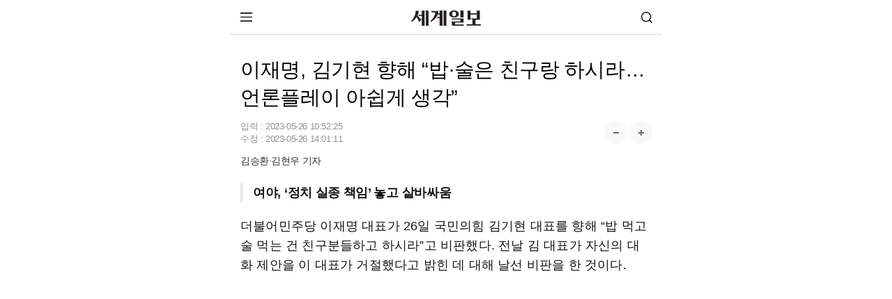

--- FILE ---
content_type: text/html;charset=utf-8
request_url: https://m.segye.com/view/20230526506470
body_size: 59792
content:
<!doctype html>
<html lang="ko">
 <head> 
  <meta http-equiv="X-UA-Compatible" content="IE=Edge"> 
  <!-- Global site tag (gtag.js) - Google Analytics GA20220531 --> 
  <script async src="https://www.googletagmanager.com/gtag/js?id=UA-34857780-3"></script> 
  <script>
  window.dataLayer = window.dataLayer || [];
  function gtag(){dataLayer.push(arguments);}

  gtag('js', new Date());


  gtag('config', 'G-B25N02VK7B');
  gtag('config', 'G-V3FF3RRGZH'); //전체
</script> 
  <script async src="https://pagead2.googlesyndication.com/pagead/js/adsbygoogle.js?client=ca-pub-9527931866320818" crossorigin="anonymous"></script> 
  <script type="text/javascript">
    var addresshttps = unescape(location.href);
	  
      if (document.location.protocol == 'http:') {
        if (addresshttps.indexOf('9999') > -1  || addresshttps.indexOf('blabla') > -1  || addresshttps.indexOf('m1') > -1 || addresshttps.indexOf('m2') > -1 || addresshttps.indexOf('m3') > -1 ) {
        }else{
          document.location.href = document.location.href.replace('http:', 'https:');
        }
      }

     </script> 
  <meta charset="utf-8"> 
  <meta name="viewport" content="width=device-width, initial-scale=1.0"> 
  <meta name="google-site-verification" content="3qf_flU-0lA80ikUF-clauJw4YBbTFqzERzxUFwUqCU"> 
  <meta name="google-site-verification" content="KUfH8EuVdvg5W5wC03iVDovuC0eP7Sw5npna7NuSEfg"> 
  <meta name="naver-site-verification" content="cd84a259b876a69e02ade8d05e221c1d4538c299"> 
  <meta name="naver-site-verification" content="5420533a4c2583c35d94e30206974faaa1813938"> 
  <link rel="shortcut icon" href="//mimg.segye.com/static/2019_segye/common/images/segyefavicon_new.ico" type="image/x-icon"> 
  <meta property="og:image" content="https://www.segye.com/content/image/2023/05/26/20230526506653.JPG"> 
  <meta property="og:image:alt" content="이재명, 김기현 향해 “밥·술은 친구랑 하시라…언론플레이 아쉽게 생각”"> 
  <meta name="robots" content="index, follow, max-snippet:-1, max-image-preview:large, max-video-preview:-1"> 
  <meta name="Copyright" content="세계일보 - 세상을 보는 눈, 글로벌 미디어"> 
  <meta name="google-site-verification" content="jScPqPLMqDh_teZxUQ8T0nVo9VFR1kQWnOm6ud85ILU"> 
  <meta name="author" content="김승환"> 
  <meta property="segye:content_id" content="20230526506470"> 
  <meta property="og:url" content="https://www.segye.com/newsView/20230526506470"> 
  <meta property="og:site_name" content="세계일보"> 
  <meta property="og:image:width" content="1200"> 
  <meta property="og:image:height" content="800"> 
  <meta property="og:type" content="article"> 
  <meta property="og:description" content="더불어민주당 이재명 대표가 26일 국민의힘 김기현 대표를 향해 “밥 먹고 술 먹는 건 친구분들하고 하시라”고 비판했다. 전날 김 대표가 자신의 대화 제안을 이 대표가 거절했다고 밝힌 데 대해 날선 비판을 한 것이다. 이 대표는 이날 국회에서 열린 당 최고위원회의에서 이같이 말한 뒤 “공개적인 정책대화는 언제든지 환영한다."> 
  <meta property="og:title" content="이재명, 김기현 향해 “밥·술은 친구랑 하시라…언론플레이 아쉽게 생각”"> 
  <meta property="og:locale" content="ko_KR"> 
  <meta name="twitter:card" content="summary_large_image"> 
  <meta name="twitter:site" content="@segyecom"> 
  <meta name="twitter:image" content="https://www.segye.com/content/image/2023/05/26/20230526506653.JPG"> 
  <meta name="twitter:creator" content="@segyecom"> 
  <meta name="twitter:url" content="https://www.segye.com/newsView/20230526506470"> 
  <meta name="twitter:title" content="이재명, 김기현 향해 “밥·술은 친구랑 하시라…언론플레이 아쉽게 생각”"> 
  <meta name="twitter:description" content="더불어민주당 이재명 대표가 26일 국민의힘 김기현 대표를 향해 “밥 먹고 술 먹는 건 친구분들하고 하시라”고 비판했다. 전날 김 대표가 자신의 대화 제안을 이 대표가 거절했다고 밝힌 데 대해 날선 비판을 한 것이다. 이 대표는 이날 국회에서 열린 당 최고위원회의에서 이같이 말한 뒤 “공개적인 정책대화는 언제든지 환영한다."> 
  <meta property="fb:app_id" content="1126275450823688"> 
  <meta name="description" content="더불어민주당 이재명 대표가 26일 국민의힘 김기현 대표를 향해 “밥 먹고 술 먹는 건 친구분들하고 하시라”고 비판했다. 전날 김 대표가 자신의 대화 제안을 이 대표가 거절했다고 밝힌 데 대해 날선 비판을 한 것이다. 이 대표는 이날 국회에서 열린 당 최고위원회의에서 이같이 말한 뒤 “공개적인 정책대화는 언제든지 환영한다."> 
  <title>이재명, 김기현 향해 “밥·술은 친구랑 하시라…언론플레이 아쉽게 생각” | 세계일보</title> 
  <meta property="article:tag" content="이재명, 김기현, 정책대화, 민생"> 
  <script type="application/ld+json">
{
  "@context": "https://schema.org",
  "@type": "NewsArticle",
  "mainEntityOfPage": "https://www.segye.com/newsView/20230526506470",
  "headline": "이재명, 김기현 향해 “밥·술은 친구랑 하시라…언론플레이 아쉽게 생각”",
  "datePublished": "2023-05-26T10:52:25+09:00",
  "dateModified": "2023-05-26T14:01:11+09:00",
  "inLanguage": "ko",
  "isAccessibleForFree": true,
  "author": {
    "@type": "Person",
    "name": "김승환"
        ,"url":"https://m.segye.com/journalist/list.do?id=hwan@segye.com&writerName=김승환"
      },
  "publisher": {
    "@type": "Organization",
    "name": "세계일보",
    "url": "https://www.segye.com",
    "logo": {
      "@type": "ImageObject",
      "url": "https://img.segye.com/static/2019_segye/common/images/segyefavicon_new.ico",
      "width": 600,
      "height": 60
    }
  },
  "image": {
    "@type": "ImageObject",
    "url": "https://www.segye.com/content/image/2023/05/26/20230526506653.JPG",
    "width": 1200,
    "height": 800
  },
  "description": "더불어민주당 이재명 대표가 26일 국민의힘 김기현 대표를 향해 “밥 먹고 술 먹는 건 친구분들하고 하시라”고 비판했다. 전날 김 대표가 자신의 대화 제안을 이 대표가 거절했다고 밝힌 데 대해 날선 비판을 한 것이다. 이 대표는 이날 국회에서 열린 당 최고위원회의에서 이같이 말한 뒤 “공개적인 정책대화는 언제든지 환영한다.",
	 "articleSection": "정치일반"
}
</script> 
  <link rel="canonical" href="https://www.segye.com/newsView/20230526506470"> 
  <link rel="alternate" media="only screen and (min-width: 641px)" href="https://www.segye.com/newsView/20230526506470"> 
  <link rel="image_src" href="https://www.segye.com/content/image/2023/05/26/20230526506653.JPG"> 
  <link rel="amphtml" href="https://m.segye.com/ampView/20230526506470"> 
  <script src="https://static.dable.io/dist/fetchMetaData.js"></script> 
  <meta property="dable:item_id" content="20230526506470"> 
  <meta property="dable:image" content="https://www.segye.com/content/image/2023/05/26/20230526506653.JPG"> 
  <meta property="dable:author" content="김승환"> 
  <meta property="article:section" content="정치일반"> 
  <meta property="article:author" content="김승환"> 
  <meta property="article:category" content="정치일반"> 
  <meta property="article:published_time" content="2023-05-26T10:52:25+09:00"> 
  <meta property="article:modified_time" content="2023-05-26T14:01:11+09:00"> 
  <meta property="article:publisher" content="https://www.segye.com"> 
  <meta name="author" content="김승환"> 
  <!-- PAGE CSS IMPORT --> 
  <link rel="stylesheet" type="text/css" href="//m.segye.com/static/2019_segyeMobile/resources/css/style.css?20260114"> 
  <script src="//mimg.segye.com/static/segye/common/js/jquery-1.12.4.min.js"></script> 
  <!-- YJ analytics --> 
  <script type="text/javascript">
		(function(iWindow, iDoc, tScript, tJs, rol, iScript, newScript){
			newScript = iDoc.createElement(tScript);
			iScript = iDoc.getElementsByTagName(tScript)[0];
			newScript.async = 1;
			newScript.src = tJs;
			iScript.parentNode.insertBefore(newScript, iScript);
			iWindow[rol] = iWindow[rol]||function() {
				(iWindow[rol].arg=iWindow[rol].arg||[]).push(arguments)
			}
		})(window, document, 'script', '//m.segye.com/static/2019_segyeMobile/common/js/analytics.js', 'ca')
			ca('20230526506470'            //resource_id
			,'3cd69ad9-72c4-483f-913c-20a3a38f211b'                     //user_created
			,'3cd69ad9-72c4-483f-913c-20a3a38f211b'      //user_created_id
			,'김승환'                     //user_create_name
			,'\uC774\uC7AC\uBA85, \uAE40\uAE30\uD604 \uD5A5\uD574 \u201C\uBC25\u00B7\uC220\uC740 \uCE5C\uAD6C\uB791 \uD558\uC2DC\uB77C\u2026\uC5B8\uB860\uD50C\uB808\uC774 \uC544\uC27D\uAC8C \uC0DD\uAC01\u201D'               //resource_title
			,'4'      //resource_type
			,'0101010100000'     //resource_category
			,'1685065447840'      //date_created   
			,'1685077271488'   //date_updated
			,'2019_segyeMobile'
			,'da6fc93f-f5bf-4039-a72c-1c95fd26aa80'					//storyId
//			,'$("#livereAction_facebook").children("strong").text()'	//livereAction_facebook
//			,'$("#livereAction_twitter").children("strong").text()'		//livereAction_twitter
//			,'$("#livereAction_kakao").children("strong").text()'		//livereAction_kakao
//			,'$("#replyCount").text()'	    						//replyCount
		);
	</script> 
  <script src="//developers.kakao.com/sdk/js/kakao.min.js"></script> 
  <!-- PAGE JS IMPORT --> 
  <script src="//m.segye.com/static/2019_segyeMobile/resources/js/jquery.min.js"></script> 
  <script src="//m.segye.com/static/2019_segyeMobile/resources/js/jquery.bxslider.js"></script> 
  <script src="//m.segye.com/static/2019_segyeMobile/resources/js/script.js?20250120"></script> 
  <script src="//m.segye.com/static/2019_segyeMobile/resources/js/commonAD.js?20251017"></script> 
  <script src="//m.segye.com/static/2019_segyeMobile/resources/js/rendering.js"></script> 
  <script src="//m.segye.com/static/2019_segyeMobile/resources/js/common_v2.js"></script> 
  <script src="https://analytics.ahrefs.com/analytics.js" data-key="HdLxGGn2TXuCzpA+iAgDDg" async></script> 
  <!--view광고  --> 
  <script language="javascript">
$(document).ready(function(){
 if(('20230526506470' != '')&&('20230526506470' != '20170529001325')){
	// 뷰페이지에서 이미지가 없을때  
    //mobile_textbanner();
  }
});
</script> 
  <script language="javascript">
function teadsad(){
$.ajax({
    type:'get'
   ,url:'//white.contentsfeed.com/RealMedia/ads/adstream_jx.ads/m.segye.com/sns4@Middle1'
   ,success:function(data){
        let _isJs = data.indexOf('<script');
        let _stIdx = data.indexOf('src');
        if(_isJs > -1 && _stIdx > -1){
            let _jsAdd = data.substr(_stIdx+5);
            let _edIdx = _jsAdd.indexOf('\"');
            _jsAdd = _jsAdd.substr(0, _edIdx);
            let _jsAddEl = document.createElement('script');
            _jsAddEl.src = _jsAdd;
            if(typeof document.head != 'undefined'){
                document.head.appendChild(_jsAddEl);
            }
        }
   }
});
}
	


	$(document).ready(function(){
	// 이미지 갯수 초과로 인한 제외 기사 ID (5개씩 끈어서 줄바꿈 적용)
	var _ignoreNewsId = [
		'20150128002264','20150322001217','20161216002230','20170529001325'
		,'20200710512185','20201130520680','20210413509175','20210415506330','20210421513693'
		,'20210413515174','20161226001676','20161006002664','20160912002209','20160517002771'
		,'20160718003440','20160920001276','20220522509405','20220530521734','20160818002863'
		,'20160112000720','20160809001845'/*,'20160811002388'*/,'20160125002895'
		,'20230328512733','20230329507466','20230329507048','20230329509591'
	];

	//티즈 분류
//	let _adscript1 = document.createElement("script");
//	_adscript1.src = "https://white.contentsfeed.com/RealMedia/ads/adstream_jx.ads/m.segye.com/sns4@Middle1";
	


	// 섹션 분류 코드
	var tmpTitle = '';
	var path = window.location.pathname;
	var categoryad='0101010100000';



	if(path == '/' || path.indexOf('main')  > -1){

	}else if(path.indexOf('photoList') > -1){
		$('#subTitle').empty().append('포토').show();
	}else if(path.indexOf('seriesList') > -1 || categoryad=='3000308'){
		$('#subTitle').empty().append('이슈').show();
	}else{
		// 동일 텍스트의 경우 영문 경로, 코드 경로 순 기재
		var stAry = {
			"/news":"뉴스","0101":"뉴스",
			"/issue":"이슈","/issue2":"이슈","/430000":"이슈","/3000308":"이슈",
			"/biz":"비즈","010103":"비즈",
			"/entertainment":"연예","010106":"연예",
			"/sports":"스포츠","010111":"스포츠",
			"/photo":"포토/영상","0115":"포토","0104":"포토","0126":"영상",
			"/news/politics":"정치","010101":"정치",
			"/news/society":"사회","010108":"사회",
			"/news/culture":"문화","010105":"문화",
			"/news/opinion":"오피니언","2009":"오피니언","010110":"오피니언",
			"/eco2018":"환경",
			"/drone":"드론",
			"/forum":"행사&포럼",
			"/rssInfo":"RSS",
			"010104":"국제",
			"010107":"전국",
			"010112":"피플"
		};
		var sTitle='';
		if(stAry[path]){
			sTitle=stAry[path];
		}else if(stAry[categoryad.substring(0,6)]){
			sTitle=stAry[categoryad.substring(0,6)];
		}else if(stAry[categoryad.substring(0,4)]){
			sTitle=stAry[categoryad.substring(0,4)];
		}else{
			sTitle=tmpTitle;
		}
		$('#subTitle').empty().append(sTitle).show();
				
				// 페이지별 광고 적용
				if('20230526506470' != ''){ //뷰페이지일경우에만 호출
					if(_ignoreNewsId.join().indexOf('20230526506470') == -1){// 이미지 초과 갯수 기사 ID 필터링
						
						if(window.location.href.indexOf("daumview") > -1){ // 테스트용 페이지 (추후 삭제 필요)
							//_mobileAd.bannerIn(); 

						}else if(window.location.href.indexOf("postView") == -1){ // postView가 아닐떄
							if(window.location.href.indexOf("snsView") == -1){ // snsView 가 아닐떄
								/* view 일떄 [s] */ 

								//mobile_bannerIn();	//
								//mobile_bannerIn4();
								mobile_bannerIn5();	
mobile_bannerIn7();

								/* view 페이지일떄 [e] */ 
							}else{
								/* snsView일때 [s]*/ 
								//mobile_bannerIn();	//
								//mobile_bannerIn4();
								mobile_bannerIn5();
mobile_bannerIn7();
								//mobile_bannerIndiv();
								/* snsView일때 [e] */ 
							}
							//}
						}else{
							/* postView일때 [s] */ 

							//mobile_bannerIn();	//
							//mobile_bannerIn4();	
							//mobile_bannerIn5();
//mobile_bannerIn7();
							
							/* postView일때 [e] */ 
							
						}
					}
				}

	}
});
</script> 
  <!--script>
document.addEventListener("DOMContentLoaded", function() {
  var innerElement = document.getElementById('innerDiv');
  if(innerElement) {

   var divElement = document.createElement("div");
   divElement.id = "dcamp_ad_63705";
    divElement.style.width = "100%";
    divElement.style.height = "auto";
    innerElement.appendChild(divElement);
    
    var scriptElement = document.createElement("script");
    scriptElement.src = "https://white.contentsfeed.com/RealMedia/ads/adstream_jx.ads//m.segye.com/view4@x09";
    scriptElement.async = true;
    innerElement.appendChild(scriptElement);
  } else {
    console.error("#inner 아이디를 가진 요소를 찾을 수 없습니다.");
  }
});
</script--> 
 </head> 
 <body> 
  <script language="javascript">
			   if(window.location.href.indexOf("postView") == -1){

						$(function() {
						(function(d,a,b,l,e,_) {
						d[b]=d[b]||function(){(d[b].q=d[b].q||[]).push(arguments)};e=a.createElement(l);
						e.async=1;e.charset='utf-8';e.src='//static.dable.io/dist/plugin.min.js';
						_=a.getElementsByTagName(l)[0];_.parentNode.insertBefore(e,_);
						})(window,document,'dable','script');
						dable('setService', 'm.segye.com');
						dable('sendLogOnce');
						});
				   
		}
		</script> 
  <!-- wrap --> 
  <div id="wps_wrap"> 
   <!-- container --> 
   <div id="wps_container"> 
    <!-- wrap --> 
    <div id="wrap" style="height: 886px;"> 
     <!-- header --> 
     <div id="wps_header"> 
      <script type="text/javascript">
var referrer =  document.referrer;
console.log(referrer);
var categoryId='0101010100000';
if (categoryId == '') {
            categoryExp = /category\/(\d{5,13})/;
            tmp = categoryExp.exec(location.href);
            //console.log(tmp);
            if (tmp == null) {

                var editableCategoryExp = /\/([a-z]+)$/;
                var editableCategory = [
                    "smartpeople",
                    "entertainments",
                    "sports",
                    "newspaper",
                    "fun"
                ];
                var editableCategoryId = [
                    "0101120000000",
                    "0101060000000",
                    "0101110000000",
                    "0160000000000",
                    "0104000000000"
                ];
                tmp = editableCategoryExp.exec(location.href);

                if (tmp != null) {
                    var index = editableCategory.indexOf(tmp[1]);
                    categoryId = editableCategoryId[index];

                }
            } else {
                categoryId = tmp[1];
            }

        }
var _aid='20230526506470';
var _aname="김승환";
var _atype="세계일보";
var curCategoryName='';

function searchDisplay(){
    $("#u_hs").toggle();
}

</script> 
      <!-- [s]include:상단 영역 ~~~~~~~~~~--> 
      <header id="wrapTop"> 
       <!-- 명절로고 설날  
<div class="logo"><a href="/"><img src="//m.segye.com/static/2019_segyeMobile/resources/images/logo_seollal.png" width="130" height="28"  alt="세계일보" title="세계일보" style="margin:-5px 0 -5px 0;"></a></div> --> 
       <!-- 명절로고 추석  
<div class="logo"><a href="/"><img src="//m.segye.com/static/2019_segyeMobile/resources/images/logo_chuseok.png" width="130" height="28"  alt="세계일보" title="세계일보" style="margin:-5px 0 -5px 0;"></a></div> --> 
       <!-- 기본로고 --> 
       <div class="logo">
        <a href="/"><img src="//m.segye.com/static/2019_segyeMobile/resources/images/logo.png" width="100" height="22" alt="세계일보" title="세계일보"></a>
       </div> 
       <a class="btnMenu"><img src="https://m.segye.com/static/2019_segyeMobile/resources/images/icon_menu.png" alt="메뉴보기">메뉴 보기</a> 
       <a class="btnSearch" href="javascript:searchDisplay();">검색</a> 
      </header> 
      <!-- [s]메뉴 활성화 --> 
      <div id="wrapMenu"> 
       <div class="titBox"> 
        <a class="logo" href="/">세계일보</a> 
        <a class="close"> <img src="https://m.segye.com/static/2019_segyeMobile/resources/images/icon_close.png" alt="닫기"> </a> 
       </div> 
       <nav class="memuBox"> 
        <!-- [s]뉴스 --> 
        <div class="cont"> 
         <i class="tit">뉴스</i> 
         <ul class="newsList"> 
          <li><a href="/news/politics">정치</a></li> 
          <li><a href="/news/society">사회</a></li> 
          <li><a href="/category/0101040000000">국제</a></li> 
          <li><a href="/news/culture">문화</a></li> 
          <li><a href="/category/0101070000000 ">전국</a></li> 
          <li><a href="/category/0101120000000">피플</a></li> 
          <li><a href="/news/opinion">오피니언</a></li> 
          <li><a href="https://m.segye.com/issue2">이슈</a></li> 
          <li><a href="/biz">비즈</a></li> 
          <li><a href="/entertainment">연예</a></li> 
          <li><a href="/sports">스포츠</a></li> 
          <li><a href="/photo">포토·영상</a></li> 
         </ul> 
        </div> 
        <!-- [e]뉴스 --> 
        <!-- [s]부가서비스 --> 
        <div class="cont"> 
         <i class="tit">부가서비스</i> 
         <ul class="extraList"> 
          <li><a href="/category/4000218">환경 평등이야기</a></li> 
          <li><a href="/category/1000200">신통일한국</a></li> 
          <li><a href="/category/4000062">세계는 지금</a></li> 
          <li><a href="/category/3000308">S스토리</a></li> 
          <li><a href="/category/2000009">설왕설래</a></li> 
          <li><a href="/category/4000192">이슈&amp;현장</a></li> 
          <li><a href="/category/2001057">기자가 만난 세상</a></li> 
          <li><a href="/newspaper">신문보기</a></li> 
         </ul> 
         <ul class="serviceList"> 
          <li><a href="/category/9130000">w+여행</a></li> 
          <li><a href="/category/3000222">오늘의 운세</a></li> 
          <li><a href="/category/2000026">WT논평</a></li> 
          <li><a href="/category/0198000000000">
            <style="color:#f00;">
             HOT 포토
            </style="color:#f00;"></a></li> 
          <li><a href="/category/0101080300000">화제의 판결</a></li> 
          <li><a href="/category/6100064 ">김현주의 일상톡톡</a></li> 
          <li><a href="/category/1000187">드론 세계</a></li> 
          <li><a href="/category/3000327">박수찬의 軍</a></li> 
         </ul> 
        </div> 
        <!-- [e]부가서비스 --> 
       </nav> 
       <ul class="addLink"> 
        <li><a href="https://m.segyebiz.com">세계비즈</a></li> 
        <li><a href="https://m.sportsworldi.com">스포츠 월드</a></li> 
        <li><a href="javascript:gotoPcWeb();">PC화면</a></li> 
       </ul> 
      </div> 
      <!-- [e]메뉴 활성화 --> 
      <!-- [e]include:상단 영역 ~~~~~~~~~~--> 
      <!-- 검색바 start --> 
      <form name="searchForm" id="searchForm" method="post" action="/search2" accept-charset="utf-8"> 
       <div id="u_hs" class="u_hs" style="display:none;"> 
        <div class="u_hsw"> 
         <div class="u_itw"> 
          <input type="text" name="searchWord" id="searchWord" value="" class="u_it"> 
          <input type="hidden" name="searchPage" id="searchPage" value=""> 
          <button type="button" class="gnb u_clrt" id="topClearInput" style="display:none"></button> 
         </div> 
         <button type="submit" class="gnb u_hssbt u_hssbt_ss"><span>검색</span></button> 
        </div> 
       </div> 
      </form> 
      <!-- 검색바 end --> 
      <style>
/* 검색 */
.u_hs{position:relative;width:100%;height:40px;border-bottom:1px solid #2a303a;background-color:#343c49;-webkit-box-shadow:0 1px #3e4652}
.u_hsw{padding:4px 5px 3px 5px;}
.u_itw{position:relative;height:29px;overflow:hidden;border:1px solid #272b34;background:#fff;-webkit-box-shadow:inset 0 2px 2px #e5e5e5;box-shadow:inset 0 2px 2px #e5e5e5;}
.u_it{width:100%;height:29px;padding-left:6px;padding-right:30px;border:0;background:transparent;font-size:14px;line-height:18px;-webkit-border-radius:0;-webkit-appearance:none;-webkit-box-sizing:border-box;-moz-box-sizing:border-box}
.u_clrt{overflow:hidden;position:absolute;top:0;right:2px;z-index:10;width:29px;height:29px;margin:0;padding:0;border:0;background-position:-102px -34px;text-indent:-999px;cursor:pointer}
.u_hs .u_hssbt{position:absolute;top:5px;height:31px;border:0;background-color:#6a788f;font-size:12px;line-height:29px;color:#fff;letter-spacing:-1px;-webkit-border-radius:0;-webkit-appearance:none}
.u_hs .u_hssbt_ss{position:absolute;float:left;right:6px;top:5px;width:40px;height:29px;}
/*.u_hssbt_ss{background-position:-1px -34px;background:url("http://mimg.segye.com/static/segyeMobile/resources/images/search_icons.png") no-repeat;}*/
.u_vc,.u_hc,.u_skip,.newsct_body caption{visibility:hidden;overflow:hidden;position:absolute;left:-999em;width:0;height:0;font-size:0;line-height:0}
.u_hsft .u_hssbt{  background-color: #f2f2f2;  color: #777777;}
.gnb,.u_ftlkbt:before,.lnb_sub .lnb_starcast:before{background-color:transparent;/*background-image:url(http://mimg.segye.com/static/segyeMobile/resources/images/search_icons.png);*/background-repeat:no-repeat}
</style> 
     </div> 
     <!-- content --> 
     <div id="mcontent">
      <script src="https://code.jquery.com/jquery-3.6.0.min.js"></script> 
      <!--script>
var urlParams = new URLSearchParams(window.location.search);
var referrer = urlParams.get('referrer');
console.log("referrer2 : " + referrer);
</script--> 
      <script language="javascript">

var dableUrl = location.href;

var parameter = dableUrl.indexOf("=");
var dableName = dableUrl.substr(parameter+1,5);
console.log("dableName="+dableName);

// 데이블
console.log(dableName);

// if (dableName == 'dable'){history.pushState(null,null,"#");jQuery(window).bind("hashchange", function(){location.replace("http://m.segye.com/main3");})}

</script> 
      <div id="wide_wrap"> 
       <div id="wps_layout1" data-use-yn="Y" class="off"> 
        <div class="viewtop_ad"> 
         <div id="wps_layout1_box1" data-desc="탑광고" data-type="ad" data-box-file="/view/box/ad_top.vm" data-use-yn="Y" class="off"> 
          <div style="display: flex;justify-content: center;margin:5px 0px 6px 0px;"> 
           <script type="text/javascript" src="https://white.contentsfeed.com/RealMedia/ads/adstream_jx.ads/m.segye.com/view4@Top1"></script> 
           <div> 
           </div> 
          </div> 
         </div> 
        </div> 
        <div id="read"> 
         <section id="wrapCont"> 
          <article class="viewBox"> 
           <div id="wps_layout1_box2" data-desc="모바일 기사 제목" data-type="view" data-box-file="/view/box/newsArticleTitle.vm" data-use-yn="Y" class="off"> 
            <script type="application/ld+json">
{
    "@context": "https://schema.org",
    "@type": "NewsMediaOrganization",
    "url": "https://www.segye.com/",
    "name": "세계일보",
    "alternateName": ["세계일보", "세계닷컴"],
    "foundingDate":"1989-02-01",
    "description": "세계일보는 정론직필의 정신을 바탕으로 신속하고 정확한 보도, 공정한 논평, 깊이 있는 분석을 통해 독자들에게 다양한 정보와 지식을 제공하겠습니다..",
    "sameAs": [
        "https://www.youtube.com/@segyetimes",
        "https://www.facebook.com/segyetimes",
        "https://blog.naver.com/segyecom",
        "https://story.kakao.com/ch/segyetimes"
    ]
}
</script> 
            <!-- 제목 --> 
            <h1>이재명, 김기현 향해 “밥·술은 친구랑 하시라…언론플레이 아쉽게 생각”</h1> 
            <div class="info"> 
             <div class="date">
               입력 : 
              <time itemprop="datePublished" datetime="2023-05-26T10:52:25+09:00"> 2023-05-26 10:52:25 </time> 
              <br> 수정 : 
              <time itemprop="dateModified" datetime="2023-05-26T14:01:11+09:00"> 2023-05-26 14:01:11 </time> 
             </div> 
             <div class="font"> 
              <a class="btn increaseFontSize"><img src="https://m.segye.com/static/2019_segyeMobile/resources/images/mobile_btn_fontplus.png" alt="폰트 크게"></a> 
              <a class="btn decreaseFontSize"><img src="https://m.segye.com/static/2019_segyeMobile/resources/images/mobile_btn_fontminus.png" alt="폰트 작게"></a> 
             </div> 
             <div class="help">
              <!--a class="btn">글씨 크기 선택</a--> 
              <!--div class="pop">
					<a class="step1">가장 작은 크기 글자</a>
					<a class="step2">한 단계 작은 크기 글자</a>
					<a class="step3 on">기본 크기 글자</a>
					<a class="step4">한 단계 큰 크기 글자</a>
					<a class="step5">가장 큰 크기 글자</a>
				</div--> 
             </div> 
             <div class="media_end_head_journalist"> 
              <a href="/journalist/list.do?id=hwan@segye.com&amp;writerName=김승환" class="media_end_head_journalist_box"> 
               <!-- 기자별 이미지가 없어서 임시 주석 --> 
               <!--div class="media_end_head_journalist_thumb" id="journalist_title_email" data-email="hwan@segye.com">
						<img src="/api/getUserPhoto?userId=3cd69ad9-72c4-483f-913c-20a3a38f211b" width="24px" height="24px" onerror="this.onerror=null; this.src='/images/ico/img_people.jpg'">
					</div--> <em class="media_end_head_journalist_name">김승환·김현우 기자</em> </a> 
             </div> 
            </div> 
            <div class="viewShare"> 
             <a class="logo" href="https://m.segye.com/"><img src="//m.segye.com/static/2019_segyeMobile/resources/images/logo.png" width="100" height="22" alt="세계일보" title="세계일보"></a> 
             <a class="google" href="https://news.google.com/publications/CAAqIggKIhxDQklTRHdnTWFnc0tDWE5sWjNsbExtTnZiU2dBUAE?hl=ko&amp;gl=KR&amp;ceid=KR%3Ako">구글</a> 
             <a class="naver" href="https://post.naver.com/my.nhn?memberNo=15305315">네이버</a> 
             <a class="youtube" href="https://www.youtube.com/channel/UCzwT19hkdAkZIil8WdgzdgA">유튜브</a> 
            </div> 
            <!-- 글씨 크기 리뉴얼 --> 
            <script>
// 초기 크기 설정 (기본은 step3)
let fontSizeIndex = 2; // 0: 가장 작음, 4: 가장 큼
const fontSizeClasses = ['fontDown1', 'fontDown2', '', 'fontUp1', 'fontUp2'];

// + 버튼
$('.increaseFontSize').click(function () {
    if (fontSizeIndex < fontSizeClasses.length - 1) {
        fontSizeIndex++;
        updateFontSize();
    }
});

// - 버튼
$('.decreaseFontSize').click(function () {
    if (fontSizeIndex > 0) {
        fontSizeIndex--;
        updateFontSize();
    }
});

// 글자 크기 업데이트 함수
function updateFontSize() {
    $('.viewCont').attr('class', 'viewCont'); // 기존 클래스 초기화
    if (fontSizeClasses[fontSizeIndex]) {
        $('.viewCont').addClass(fontSizeClasses[fontSizeIndex]);
    }
}
</script> 
           </div> 
           <div id="wps_layout1_box3" data-desc="모바일 기사 리뉴얼" data-type="view" data-box-file="/view/box/newsArticleRe.vm" data-use-yn="Y" class="off"> 
            <div class="viewCont"> 
             <em class="precis">
              <div class="precis_inner">
               여야, ‘정치 실종 책임’ 놓고 샅바싸움
              </div></em> 
             <script type="text/javascript" async id="twitter-wjs" src="https://platform.twitter.com/widgets.js"></script> 
             <div id="textbanner"></div> 
             <div id="contents" class="article_read" itemprop="articleBody"> 
              <p>더불어민주당 이재명 대표가 26일 국민의힘 김기현 대표를 향해&nbsp;“밥 먹고 술 먹는 건 친구분들하고 하시라”고 비판했다. 전날 김 대표가 자신의 대화 제안을 이 대표가 거절했다고 밝힌 데 대해 날선 비판을 한 것이다.</p> 
              <p>&nbsp;</p> 
              <p>이 대표는 이날 국회에서 열린 당 최고위원회의에서 이같이 말한 뒤 “공개적인 정책대화는 언제든지 환영한다. 김 대표는 사양하지 말고, 정부·여당도 아끼지 마시라. 우리 야당과 대화에 나서주길 당부한다”고 말했다.</p> 
              <figure class="image"> 
               <img alt="" data-align="none" src="//mimg.segye.com/content/image/2023/05/26/20230526506653.jpg" storyid="12fdfdea-b1be-4a80-a3f4-2f39195cd345"> 
               <figcaption style="text-align: left; word-break: break-all; overflow-wrap: break-word; width: 512px;">
                 더불어민주당 이재명 대표(왼쪽), 국민의힘 김기현 대표. 뉴시스 
               </figcaption> 
              </figure> 
              <p>그는 현재 어려운 민생에 대해 언급한 뒤&nbsp;“국민 삶과 국가 미래를 통째로 위임받은 정치인이 국민에게 뭘하는 척, 쇼 하는 걸 보여주기 위해 소주 한 잔 하고 밥 먹는 게 뭐 그리 대수겠냐”며&nbsp;“국민 삶, 민생에 관한 정책 대화를 하자”고 했다. 그러면서&nbsp;“어떻게 하면 국민의 더 나은 삶을 만들 수 있을지에 대해 토론을, 논쟁을, 대화를 하자”고 강조했다.</p> 
              <p>&nbsp;</p> 
              <p>이 대표는 김 대표가 전날 취재진에게&nbsp;“노무현 대통령 추도식에서 옆자리에 앉아 ‘얼굴 한 번 봅시다. 밥이라도 먹고 소주를 한잔하든지’ 그랬더니, (이 대표가) ‘국민들이 밥만 먹으면 안 좋아해요’라고 그랬다”고 밝힌 데 대해서도&nbsp;“마치 야당이 대화를 거부한 것처럼 언론플레이한 것에 대해 매우 아쉽게 생각한다”고 말했다.</p> 
              <p>&nbsp;</p> 
              <p>최근 민주당의 단독 입법에 이은 윤석열 대통령 재의요구권(거부권) 행사가 잇따르는 가운데 그간 민주당은&nbsp;정치·대화 실종의 책임을 정부·여당에 떠넘기며 비판해오던 터였다. 그러다 김 대표가 이 대표의 대화 제안 거절 사실을 공개해 사실상&nbsp;‘되치기’하는 형국이 되면서 이 대표가 전날과 이날 재차 ‘공개적인 정책 대화’를 제안해 다시금 반격에 나선 것으로 풀이된다.</p> 
              <!-- 바이라인 --> 
              <!--div id="byLine"></div>
				<script type="text/javascript">

					var mtime = "20230526140111";
					var sttime = "20210630130000";
					var newsId = '20230526506470';
					var year = newsId.substring(0,4);
					var month = newsId.substring(4,6);
					var day = newsId.substring(6,8);
					var path = '/content/html/'+year+'/'+month+'/'+day+'/'+newsId+'.json';
					var jsonLocation = path;

					var byLine = '';
					$.getJSON(jsonLocation, function(data){
						byLine= data['propertyMap']['.naver-byline']['propertyValue'];
					if (mtime>sttime){
					console.log(sttime);					
					console.log(byLine);

					$('#byLine').text(byLine);
					}

					});
				//}
				</script--> 
             </div> 
             <!-- [s] 바이라인 --> 
             <!--div class="byline"><p class="byline_p"><span class="byline_s">김승환·김현우 기자</span></p></div--> 
             <!-- [e] 바이라인 --> 
             <!-- 기자 프로필은 큐브 기능 추가가 더 진행되야 된다 --> 
             <!-- [s]기자 프로필 --> 
             <div class="newsct_journalist" data-journalist-email="hwan@segye.com" data-journalist-user="김승환"> 
              <!-- 기자 여러명일때 반복될 부분 --> 
              <div class="media_journalistcard_item"> 
               <div class="media_journalistcard_item_inner"> 
                <div class="media_journalistcard_summary_info"> 
                 <a href="/journalist/list.do?id=hwan@segye.com&amp;writerName=김승환" class="media_journalistcard_summary_text" target="blank"> 
                  <!--a href="" class="media_journalistcard_summary_text"--> <span class="media_journalistcard_summary_name"> <em class="media_journalistcard_summary_name_text">김승환 기자</em> </span> </a> 
                </div> 
                <div class="media_journalistcard_morenews" id="morenews"> 
                 <!-- <ul class="media_journalistcard_morenews_list">
								<li class="media_journalistcard_morenews_item"><a href="" class="media_journalistcard_morenews_item_inner">지게차 낙하물 등굣길 초등학생 덮쳐…1명 사망·3명 부상</a></li>
								<li class="media_journalistcard_morenews_item"><a href="" class="media_journalistcard_morenews_item_inner">부산서 50대 트럭기사 하역작업 중 철근에 깔려 숨져</a></li>
							</ul> --> 
                </div> 
               </div> 
              </div> 
              <!-- --> 
             </div> 
             <!-- [e]기자 프로필 --> 
             <!-- [s]카피라이트 --> 
             <div class="copyright"> 
              <div class="c_inner">
               <p class="c_text">Copyright ⓒ 세계일보. 무단 전재 및 재배포 금지</p>
              </div> 
              <span id="SG_MECHE" style="display:none">세계일보</span> 
              <span id="SG_CreatorName" style="display:none">김승환</span> 
             </div> 
             <!-- [e]카피라이트 --> 
            </div> 
            <script>
let sgView = (function(){
    let r = {};
    
    var journalistId = $('.newsct_journalist').attr('data-journalist-email');
    var journalistUser = $('.newsct_journalist').data('journalist-user');
    
    r.init = function(){
        if(journalistId && journalistUser){
    	    loadJournalistNews('3', 0);
        }
	    // replaceReporterProfile();
        initImgZoomEvent();
        resizeImg();
    }

    // API 콜 분기
    loadJournalistNews = function(dispCount, startNum) { //('3', 0) ('10', 0)
/*
        if (journalistUser  && journalistId && ['김수연'].findIndex((v) => v === journalistUser) >= 0) {
            getJournalistNews1(dispCount, startNum);
            return false;
        }
*/
//        setTimeout(() => {
//            getJournalistNews2(dispCount, startNum);
//        }, 200);
    }

    // 데이터 불러오기(기자, 총 기사수)
    getJournalistNews1 = function(dispCount, startNum) {
        let params = { 
            "writer": journalistId,
            "page": parseInt(startNum) || 1,
            "pageSize": parseInt(dispCount) || 3
        }
        $.ajax({
            url: "/api/getJournalist",
            type: 'POST',
            async: false,
            data: JSON.stringify(params),
            contentType: "application/json",
            success: function(result) {
                if (result && result.result){
                    //displayLocalNews(result);
                    // 데이터 가공 후 draw
                    let list = [];
                    $.each(result.result, function(i, item) {
                        list.push({
                             id:item.id
                            ,title:item.title
                        });
                    });
                    renderJournalistNews(list);
                }
            },
            error: function(){
                console.log("기자 작성기자 로드 실패 sg");
                console.log(args);
            }
        });
    }
 
    getJournalistNews2 = function(dispCount, startNum){
        let journalistUser = document.querySelector('.newsct_journalist').dataset.journalistUser;
        if (!journalistUser) {
            return false;
        }

        let params = {
            articleDispNum: dispCount || "10",
            article_type: "",
            cust_div_code: "",
            cust_media: "SGN",
            fromDate: "",
            period: "all",
            photoDispNum: "4",
            popWordYn: "N",
            searchWord: journalistUser,
            search_ContType: "",
            sfield: "writer",
            sort: "date",
            toDate: ""
        };
        if (journalistUser && journalistId && ['김수연'].findIndex((v) => v === journalistUser) >= 0) {
            //params.cust_media = '';
            params.searchWord = journalistId;
            params.sfield = 'body';
            params.sort = 'date';
        }

        $.ajax({
            url: "/goSearch.jsp",
            type: 'POST',
            async: false,
            data: JSON.stringify(params),
            contentType: "application/json",
            success: function(result) {
                if (result && result.article){
                    //displayWritters(result);
                    // 데이터 가공 후 draw
                    let list = [];
                    $.each(result.article?.result, function(i, item) {
                        list.push({
                             id:item.contents_id
                            ,title:item.title
                        });
                    });
                    renderJournalistNews(list);
                }
            },
            error: function(){
                console.log("기자 작성기자 로드 실패 yh");
                console.log(args);
            }
        });
    }

    renderJournalistNews = function(data){
        var html = "";
        html += '<ul class="media_journalistcard_morenews_list">';
        $.each(data, function(i, item) {
            html += '	<li class="media_journalistcard_morenews_item"><a href="/view/' + item.id + '" class="media_journalistcard_morenews_item_inner">' + item.title + '</a></li>';
        });
        html += '</ul>';
        $("#morenews").html(html); 
    }

    // 기자 정보 중 사진 로드
    replaceReporterProfile = function () {
        let eMailAddr = document.querySelector('#journalist_title_email')?.dataset.email;
        //console.log(eMailAddr);
        let eMailAddrPrefix = filterAddressString(eMailAddr);
        if (eMailAddrPrefix) {
            document.querySelector('#journalist_title_email img').remove();
            const imgTag = document.createElement('img');
            //imgTag.src = '/api/getUserPhoto?userId=' + eMailAddrPrefix;
            imgTag.src = '//img.segye.com/newsman/' + eMailAddrPrefix + '.jpg';
            imgTag.alt = 'User Photo';
            //imgTag.onerror = "this.onerror=null;this.src='/images/ico/img_people.jpg'";
            imgTag.onerror = function() {
                this.onerror = null; // reset the onerror event handler
                this.src = '/images/ico/img_people.jpg'; // set default image source
            };
            document.querySelector('#journalist_title_email').append(imgTag);
        }
    }

    filterAddressString = function(str) {
        const matches = str.match(/^[^@]*/);
        return matches ? matches[0] : '';
    }

    // 이미지 크게보기 관련
    initImgZoomEvent = function(){
        $("figure").each(function(){
            $(this).css("position", "relative");

            let el = $(this).find("img").eq(0);
            let w = el.width();
            let h = el.height();
            let tumbImgUrl = el.attr("src");
            console.log(tumbImgUrl, w, h);
            
            let oriUrl = tumbImgUrl.split("/").slice(0, 8).join("/") + "/ori/" + tumbImgUrl.split("/").slice(8).join("/");
            
            let imgShowHtml = '<a href="' + oriUrl + '" target="_blank" class="icon_ex">'
                +'<img src="//mimg.segye.com/static/2023_segyeMobile/resources/images/icon_ex.png" alt="zoom">'
                +'</a>';
            let showEl = $(el).after(imgShowHtml);
        });
    }

    // width 150px 이하 원본 사이즈로 처리
    resizeImg = function(){
        $('figure.image > img').filter(function() {
            return $(this).parents('a').length === 0;
        }).each(function() {
            let img = $(this);

            function resizeImage() {
                let naturalWidth = this.naturalWidth;
                if (naturalWidth > 150) {
                    //img.css('width', 'auto'); // 원본 유지
                } else {
                    $(this).parent().css('text-align', 'center');
                    img.css('width', '150px');
                }
            }

            if (this.complete) {
                resizeImage.call(this);
            } else {
                img.on('load', function() {
                resizeImage.call(this);
                });
            }
        })
    }

    return r;
})();

$(function(){
    sgView.init();
});
</script> 
           </div> 
           <div id="wps_layout1_box13" data-desc="구글 임시" data-type="series" data-deploy="D" data-id="9190000" data-box-file="/view/box/tpad.vm" data-use-yn="Y" class="off"> 
            <div class="issueNow"> 
             <div class="issueNowT"> 
              <h3 class="title">이슈 나우</h3> 
              <a href="/category/9190000" class="title_more_link">더보기<span class="ico_more"></span></a> 
             </div> 
             <ul id="issueNowList"> 
              <li class="issue-item" data-id="20260122515712" style="display:none;"> <a href="/view/20260122515712"> <span class="pic"> <img src="//mimg.segye.com/content/image/2026/01/22/300/20260122516713.jpg
" alt="차기 007 제임스 본드는?…제작진 &amp;${esc.h}34;후보군 8명, 캐스팅 발표는 여름&amp;${esc.h}34;"> </span> <span class="txt">차기 007 제임스 본드는?…제작진 "후보군 8명, 캐스팅 발표는 여름"</span> </a> </li> 
              <li class="issue-item" data-id="20260122516630" style="display:none;"> <a href="/view/20260122516630"> <span class="pic"> <img src="//mimg.segye.com/content/image/2026/01/22/300/20260122516534.jpg
" alt="&amp;${esc.h}34;명품백 아웃&amp;${esc.h}34; 외쳤던 29기 영철 &amp;${esc.h}34;제가 아웃당할 뻔, 진심 죄송&amp;${esc.h}34;"> </span> <span class="txt">"명품백 아웃" 외쳤던 29기 영철 "제가 아웃당할 뻔, 진심 죄송"</span> </a> </li> 
             </ul> 
            </div> 
            <script>
(function() {
    var currentUrl = window.location.href;
    var items = document.querySelectorAll('.issue-item');
    
    if (items.length >= 1) {
        var firstId = items[0].getAttribute('data-id');
        
        if (currentUrl.indexOf('/' + firstId) !== -1 || currentUrl.endsWith(firstId)) {
            if (items[1]) {
                items[1].style.display = 'block';
            } else {
                items[0].style.display = 'block';
            }
        } else {
            items[0].style.display = 'block';
        }
    }
})();
</script> 
           </div> 
           <div id="wps_layout2_box5" data-desc="모바일 기사 상세 광고2" data-type="ad" data-box-file="/view/box/newsArticlead2.vm" data-use-yn="Y" class="off"> 
            <div class="viewRelate"> 
             <ul> 
              <script type="text/javascript" src="https://white.contentsfeed.com/RealMedia/ads/adstream_jx.ads/m.segye.com/view4@Middle2"></script> 
             </ul> 
            </div> 
           </div> 
          </article> 
         </section> 
         <div id="wps_layout1_box10" data-desc="당신을 위한 추천 콘텐츠.." data-type="normal" data-box-file="/view/box/favoriteContents.vm" data-use-yn="Y" class="off"> 
          <script type="text/javascript" src="https://white.contentsfeed.com/RealMedia/ads/adstream_jx.ads/m.segye.com/view4@Middle3" style="user-select: auto !important;"></script> 
         </div> 
        </div> 
       </div> 
      </div> 
      <!--[s]AD I>
<div class="viewbottom_ad">
		<div class="ad_close">
			<div class="close_btn"></div>
		<script type="text/javascript" src="https://white.contentsfeed.com/RealMedia/ads/adstream_jx.ads/m.segye.com/view4@Frame1"></script>
	</div>
</div>
<[e]AD I-->
     </div> 
     <div style="clear:both"></div> 
     <!-- footer --> 
     <div id="wps_footer">
      <!--script type="text/javascript" src="https://white.contentsfeed.com/RealMedia/ads/adstream_jx.ads/m.segye.com/sns4@Middle1"></script--> 
      <!-- AceCounter Log Gathering Script V.71.2010011401 --> 
      <script type="text/javascript" src="//m.segye.com/static/2019_segyeMobile/resources/js/categorySet_view.js"></script> 
      <script language="javascript">

  if(typeof _GUL == 'undefined'){
   var _aid = "20230526506470";  // 기사 ID
   if (document.getElementById("SG_CreatorName")){
	var _aname = document.getElementById("SG_CreatorName").innerHTML;  // 기자명
   }else{
	var _aname = "";
   }
   if(document.getElementById("SG_MECHE")){
	var _atype = document.getElementById("SG_MECHE").innerHTML.replace("<","").replace(">","").replace("&lt;","").replace("&gt;","");  // 기사생성타입
   }else{
	var _atype = "";
   } 

var snsType= getGetValue('sns');
console.log("snstype="+snsType);
var snsCode = "0201000000000";
var checkUrl = location.href;

var postion = checkUrl.indexOf("=");
var snsTypeName = checkUrl.substr(postion+1,3);
console.log("snsTypeName="+snsTypeName);

if (snsTypeName.indexOf("fb") > -1){
	snsCode = "0201000000000";
}else if (snsTypeName.indexOf("ks") > -1){
	snsCode = "0203000000000";
}else if (snsTypeName.indexOf("kp") > -1){
	snsCode = "0202000000000";
}else if (snsTypeName.indexOf("np") > -1){
	snsCode = "0204000000000";
}else if (snsTypeName.indexOf("2nd") > -1){
	snsCode = "0250000000000";
}else if (snsTypeName.indexOf("sm") > -1){
	snsCode = "0104040000000";
}else{
	snsCode = "0299000000000";
}



function strPad(input, length, string) {

	string = string || '0';
	input = input + '';
	return input.length >= length ? input :  input + new Array(length - input.length + 1).join(string);
}
var categoryIdTmp="";
var sPath = window.location.pathname;
var sPage = sPath.substring(sPath.lastIndexOf('/') + 1);

if(categoryId == null || categoryId==""){

  categoryId="0199000000000"; 

  if(sPage=="main3"){
	categoryId="0199010000000";
  }
}else{
	var categoryArray=[
							["01010601","01010603","01010604","01010605","01010607","01011101","01011102","01011103",
							"01011104","01011105","01011106","01040101","01040103","01040104","01040105","01040107"],
							["010106","010111"],
							["0101"]
						];
//   console.log("for문 타기전에 : " + categoryId);
	for(var i=0; i < categoryArray.length;i++){
		categoryIdTmp=categoryId.substring(0,8-(i*2));
		if($.inArray(categoryIdTmp,categoryArray[i])!=-1){
			if(categoryIdTmp=="0101"){
				categoryIdTmp=strPad(categoryId.substring(0,6),13,'0');
			}else{
				categoryIdTmp=strPad(categoryIdTmp,13,'0');
			}
			break;
		}
	}
 //  console.log("categoryIdTmp : " +categoryIdTmp);
	if(categoryIdTmp.length<5){
		categoryId=strPad(categoryIdTmp,13,'0');
	}else{
		categoryId=categoryIdTmp;
	}
//   console.log("categoryId "+ categoryId);
	if(categoryId=='0184000000000'){
		categoryId='0160000000000'
	}else if(categoryId.substr(0,6)=='010108'){
		categoryId='0101080000000'
	}else if(categoryId.substr(0,6)=='020000'){
		categoryId='0101080000000'
	}else if(categoryId.substr(0,6)=='020200'){
		categoryId='0101080000000'
	}else if(categoryId.substr(0,6)=='020100'){
		categoryId='0101060000000'
	}
 }

var _GCD = categoryId; // 분류코드 (필수)
	if(_aid != "" && (checkUrl.indexOf("snsView") > -1 )){
		var _GCD = snsCode;// 분류코드 (필수)
	}else if (checkUrl.indexOf('spView') > -1)	{
		_GCD ="0104040000000";	
	}else if (checkUrl.indexOf('newspic') > -1)	{
		_GCD ="0121000000000";	
	}else if (checkUrl.indexOf('freeView') > -1)	{
		_GCD ="0199080000000";	
	}else if (checkUrl.indexOf('daumview') > -1)	{
		_GCD ="0199080000000";	
	}


	  if(sPage=="main3"){
			_GCD="0199010000000";
	  
	  }else if(sPage =="snsmain"){
		  _GCD="0199020000000";
	  }
   //  console.log("T: "+sPage);
   console.log(_GCD);
    var _GUL = 'ace.segye.com';var _GPT='80';  var _SGPT='443';var _AIMG = new Image(); var _bn=navigator.appName; var _PR = location.protocol=="https:"?"https://"+_GUL+":"+_SGPT:"http://"+_GUL+":"+_GPT;if( _bn.indexOf("Netscape") > -1 || _bn=="Mozilla"){ setTimeout("_AIMG.src = _PR+'/?cookie';",1); } else{ _AIMG.src = _PR+'/?cookie'; };
   document.writeln("<scr"+"ipt language='javascript' src='//m.segye.com/static/2019_segyeMobile/resources/js/acecounter_v70.js'></scr"+"ipt>");
  }

function getGetValue(getName){
	var regx = eval("/[?|&]+"+getName+"=([^&]*|.*$)/");
	var url=location.href;
	if (regx.test(url)){
		var resultArray = regx.exec(url);
		return resultArray[1];
	}
	return "";
}
 </script> 
      <!-- [s]include:footer--> 
      <footer id="wrapFooter"> 
       <p class="intro">지면보다 빠르게!<br> 세계일보를 만나보세요</p> 
       <ul class="socialLink"> 
        <li><a href="https://news.google.com/publications/CAAqIggKIhxDQklTRHdnTWFnc0tDWE5sWjNsbExtTnZiU2dBUAE?hl=ko&amp;gl=KR&amp;ceid=KR%3Ako" target="_blank" class="google">구글</a></li> 
        <li><a href="https://www.facebook.com/segyetimes" target="_blank" class="facebook">페이스북</a></li> 
        <!--li><a href="https://x.com/segyecom" target="_blank" class="twitter">트위터</a></li--> 
        <li><a href="https://post.naver.com/my.nhn?memberNo=15305315" target="_blank" class="npost">네이버 포스트</a></li> 
        <li><a href="https://www.youtube.com/channel/UCzwT19hkdAkZIil8WdgzdgA" target="_blank" class="youtube">유튜브</a></li> 
       </ul> 
       <div class="copy"> 
        <!--a class="link">로그인</a--> 
        <a href="javascript:gotoPcWeb();">PC 화면</a> 
        <p class="txt">제호 : 세계일보<br> 서울특별시 용산구 서빙고로 17<br> 등록번호 : 서울, 아03959 | 등록일(발행일) : 2015년 11월 2일 <br> 발행인 : 이기식 <br> 편집인 : 박희준 <br> 청소년보호 책임자 : 김기환 <br> 02-2000-1234</p> 
        <p class="txt">COPYRIGHT ⓒ SEGYE. ALL RIGHTS RESERVED.</p> 
       </div> 
       <script>
function gotoPcWeb(){
       location.href='http://www.segye.com/newsView/20230526506470'+'/?UA=PC';
}
</script> 
      </footer> 
      <!-- [e]include:footer--> 
     </div> 
     <!-- footer --> 
    </div> 
   </div> 
  </div> 
  <script src="//m.segye.com/static/2019_segyeMobile/resources/js/sns.js"></script> 
  <script>
mobile_sbannerIn(); // 2단락 innerDiv
//mobile_sbannerIn4(); // 11단락 innerDiv4
// mobile_googlebanner(); // 3단락 스크립트광고 innerDiv2
//mobile_bannerIn7();
mobile_bannerIndivch();
</script> 
  <script>
    document.addEventListener("DOMContentLoaded", function () {
        var innerElement5 = document.getElementById('innerDiv');
        if (innerElement5) {
            // 부모 컨테이너 스타일 설정
            innerElement5.style.width = '100%'; 
            innerElement5.style.minHeight = '250px'; 
            innerElement5.style.display = 'flex';
            innerElement5.style.justifyContent = 'center';
            innerElement5.style.alignItems = 'center';

            // 광고 ins 요소 생성
            var insElement5 = document.createElement('ins');
            insElement5.className = 'adsbygoogle';
            insElement5.style.display = 'block';
            insElement5.style.width = '100%'; 
            insElement5.setAttribute('data-ad-client', 'ca-pub-9527931866320818');
            insElement5.setAttribute('data-ad-slot', '9102458227');
            insElement5.setAttribute('data-ad-format', 'auto'); 
            insElement5.setAttribute('data-full-width-responsive', 'true'); 
            innerElement5.appendChild(insElement5);

            // Google Ads 스크립트가 없는 경우 추가
            if (!document.querySelector('script[src*="adsbygoogle.js"]')) {
                var scriptElement5 = document.createElement('script');
                scriptElement5.async = true;
                scriptElement5.src = "https://pagead2.googlesyndication.com/pagead/js/adsbygoogle.js?client=ca-pub-9527931866320818";
                scriptElement5.crossOrigin = "anonymous";
                document.head.appendChild(scriptElement5);
            }

            // 광고 푸시를 setTimeout으로 지연 (렌더링 후 실행)
            setTimeout(function () {
                if (window.adsbygoogle) {
                    window.adsbygoogle.push({});
                } else {
                    console.error("Google Ads 스크립트가 로드되지 않았습니다.");
                }
            }, 1000); // 1초 지연 실행
        } else {
            console.error("innerDiv를 찾을 수 없습니다.");
        }
    });
</script> 
  <script>
    document.addEventListener("DOMContentLoaded", function () {
        var innerElement4 = document.getElementById('innerDiv4');
        if (innerElement4) {
            // 부모 컨테이너 스타일 설정
            innerElement4.style.width = '100%'; 
            innerElement4.style.minHeight = '250px'; 
            innerElement4.style.display = 'flex';
            innerElement4.style.justifyContent = 'center';
            innerElement4.style.alignItems = 'center';

            // 광고 ins 요소 생성
            var insElement4 = document.createElement('ins');
            insElement4.className = 'adsbygoogle';
            insElement4.style.display = 'inline-block';
            insElement4.style.width = '300px';
            insElement4.style.height = '250px';
            insElement4.setAttribute('data-ad-client', 'ca-pub-0658964334509135');
            insElement4.setAttribute('data-ad-slot', '5147126681');
            innerElement4.appendChild(insElement4);

            // Google Ads 스크립트가 없는 경우 추가
            if (!document.querySelector('script[src*="adsbygoogle.js"]')) {
                var scriptElement4 = document.createElement('script');
                scriptElement4.async = true;
                scriptElement4.src = "https://pagead2.googlesyndication.com/pagead/js/adsbygoogle.js?client=ca-pub-0658964334509135";
                scriptElement4.crossOrigin = "anonymous";
                document.head.appendChild(scriptElement4);
            }

            // 광고 푸시를 setTimeout으로 지연 (렌더링 후 실행)
            setTimeout(function () {
                if (window.adsbygoogle) {
                    window.adsbygoogle.push({});
                } else {
                    console.error("Google Ads 스크립트가 로드되지 않았습니다.");
                }
            }, 1000); // 1초 지연 실행
        } else {
            console.error("innerDiv4를 찾을 수 없습니다.");
        }
    });
</script> 
  <script>
    document.addEventListener("DOMContentLoaded", function () {
        var innerElement2 = document.getElementById('innerDiv2');
        if (innerElement2) {
            // 부모 컨테이너 스타일 설정
            innerElement2.style.width = '100%'; 
            innerElement2.style.minHeight = '250px'; 
            innerElement2.style.display = 'flex';
            innerElement2.style.justifyContent = 'center';
            innerElement2.style.alignItems = 'center';

            // 광고 ins 요소 생성
            var insElement2 = document.createElement('ins');
            insElement2.className = 'adsbygoogle';
            insElement2.style.display = 'inline-block';
            insElement2.style.width = '300px';
            insElement2.style.height = '250px';
            insElement2.setAttribute('data-ad-client', 'ca-pub-9527931866320818');
            insElement2.setAttribute('data-ad-slot', '2855381516');
            innerElement2.appendChild(insElement2);

            // Google Ads 스크립트가 없는 경우 추가
            if (!document.querySelector('script[src*="adsbygoogle.js"]')) {
                var scriptElement2 = document.createElement('script');
                scriptElement2.async = true;
                scriptElement2.src = "https://pagead2.googlesyndication.com/pagead/js/adsbygoogle.js?client=ca-pub-9527931866320818";
                scriptElement2.crossOrigin = "anonymous";
                document.head.appendChild(scriptElement2);
            }

            // 광고 푸시를 setTimeout으로 지연 (렌더링 후 실행)
            setTimeout(function () {
                if (window.adsbygoogle) {
                    window.adsbygoogle.push({});
                } else {
                    console.error("Google Ads 스크립트가 로드되지 않았습니다.");
                }
            }, 1000); // 1초 지연 실행
        } else {
            console.error("innerDiv2를 찾을 수 없습니다.");
        }
    });
</script> 
  <script type="text/javascript">
		var width = $('#wide_wrap').width();
		$('#adDiv').width(width-27);
</script> 
  <script type="text/javascript">
function ReplyCount (cnt) {
		var contact = (cnt==""?"0":cnt);	
		$("#replyCount2 a").append(contact);
	}
</script>   
 </body>
</html>


--- FILE ---
content_type: text/html; charset=utf-8
request_url: https://www.google.com/recaptcha/api2/aframe
body_size: 267
content:
<!DOCTYPE HTML><html><head><meta http-equiv="content-type" content="text/html; charset=UTF-8"></head><body><script nonce="UgsLGHTl-__AAqNKsJhUiA">/** Anti-fraud and anti-abuse applications only. See google.com/recaptcha */ try{var clients={'sodar':'https://pagead2.googlesyndication.com/pagead/sodar?'};window.addEventListener("message",function(a){try{if(a.source===window.parent){var b=JSON.parse(a.data);var c=clients[b['id']];if(c){var d=document.createElement('img');d.src=c+b['params']+'&rc='+(localStorage.getItem("rc::a")?sessionStorage.getItem("rc::b"):"");window.document.body.appendChild(d);sessionStorage.setItem("rc::e",parseInt(sessionStorage.getItem("rc::e")||0)+1);localStorage.setItem("rc::h",'1769090316860');}}}catch(b){}});window.parent.postMessage("_grecaptcha_ready", "*");}catch(b){}</script></body></html>